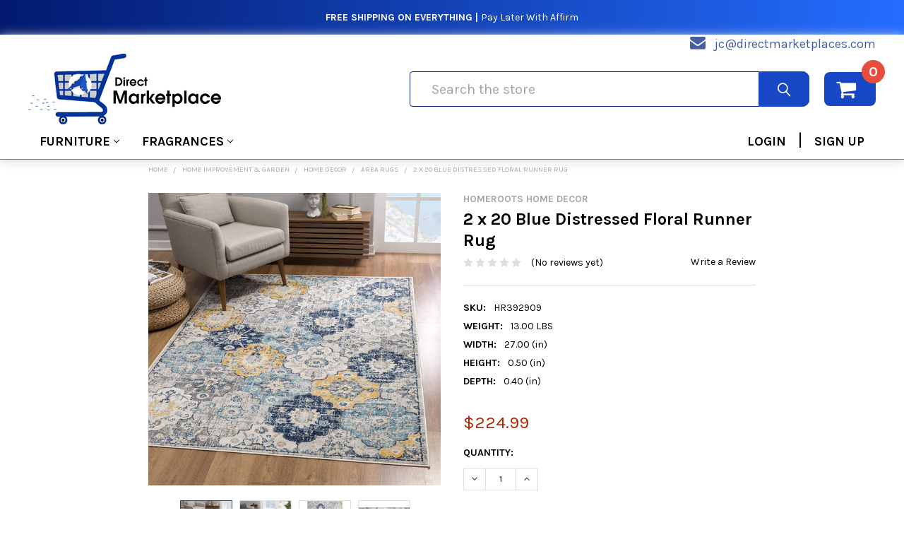

--- FILE ---
content_type: text/html; charset=UTF-8
request_url: https://directmarketplaces.com/search.php?search_query=&section=content
body_size: 825
content:
    <div id="document">
        <div id="emthemesModezBannersBlockAdvTopHeader" class="banners emthemesModezBannersBlockAdvTopHeader">
<div class="banner"><span style="text-align: center;"><strong><span>FREE SHIPPING ON EVERYTHING |</span> </strong>Pay Later With Affirm </span></div>
</div>
        <p>&nbsp;</p>
<!-- Banner displays below the Add to Cart button -->
<div id="emthemesModezBannersBlockAfterAddToCartButton" class="emthemesModezBannersBlockAfterAddToCartButton">
<div class="emthemesModez-section emthemesModez-section--banners-one">
<div class="emthemesModez-section-inner">
<div class="emthemesModez-bannersContainer emthemesModez-bannersContainer--one">
<div class="emthemesModez-banner">
<div class="emthemesModez-banner-container"><img class="emthemesModez-banner-image" title="Direct Marketplaces Free Shipping, Return Policy, Secured Checkout and time to save and plan more" src="https://cdn11.bigcommerce.com/s-sihzzecw05/product_images/uploaded_images/new-new-copy-of-direct-marketplaces-promotion-banner-display-.png?t=1587225792" alt="Direct Marketplaces Free Shipping, Return Policy, Secured Checkout and time to save and plan more" /></div>
</div>
</div>
</div>
</div>
</div>
        <div id="emthemesModezBannersBlockAfterHeader" class="container emthemesModezBannersBlockAfterHeader supermarket-3promo" data-css="
  .supermarket-3promo .column { padding-top: .75rem; padding-bottom: .75rem }
  .supermarket-3promo .column + .column { border-top: 1px solid #ccc }
  .supermarket-3promo .column img { margin-right: .75rem }
  .papaSupermarket-pageType--default .supermarket-3promo ~ .body .page-content { margin-top: 0 }
  @media (min-width: 551px) {
    .supermarket-3promo { text-align: center }
    .supermarket-3promo .column + .column { border-top: 0; position: relative; }
    .supermarket-3promo .column + .column:before { content: ''; width: 0; height: calc(100% - 1.5rem); top: .75rem; left: 0; border-left: 1px solid #ccc; position: absolute; }
  }
">
<div class="row">
<div class="column medium-12">
<h3 style="text-align: center;"><strong>&nbsp;FREE SHIPPING ON EVERYTHING</strong></h3>
</div>
</div>
<script type="text/javascript">// <![CDATA[
(function() {
    var style = document.createElement('style');
    style.innerHTML = document.querySelectorAll('.supermarket-3promo')[0].getAttribute('data-css');
    document.head.appendChild(style);
  })();
// ]]></script>
</div>
    </div>

<script>window.bodlEvents.product.emit('bodl_v1_keyword_search', { event_id: '24e1464d-3fff-4de6-9843-5aba3b47be80', search_keyword: '', channel_id: '1' });</script>